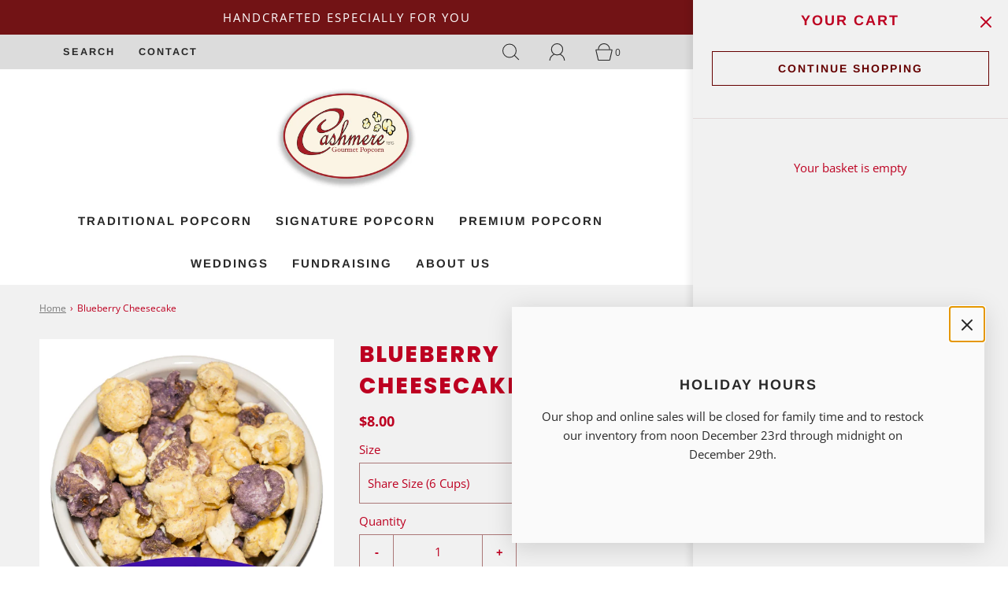

--- FILE ---
content_type: text/css
request_url: https://cashmerepopcorn.com/cdn/shop/t/2/assets/custom.css?v=70970117939937814861669921935
body_size: -440
content:
.striped,.collection-wrapper{background-image:url(/cdn/shop/files/stripe-background_4000x.jpg?v=1668014927)}.striped h3,.collection-wrapper h3{color:#fff}.striped h1,.striped h2,.collection-wrapper h2{color:#da9740}.indiv-product{background-color:#fff}.indiv-product.has-borders{border:4px solid var(--border-color);border-radius:6px}.wedding-div,#shopify-section-template--16813943619833__main,#shopify-section-template--16813943685369__main{float:left;width:100%;padding:50px 0;background-color:#fbf6e6}.wedding-left{float:left;width:100%;background-image:url(/cdn/shop/files/image__8___1__1.png?v=1669661726);background-size:cover;background-position:center center;padding:25px 0;height:600px}.wedding-right{float:left;width:100%;padding:25px}.wedding-right h2{color:#a51e27;font-size:1.6rem}.page .title-bar{display:none}.page .entry-content{padding:50px 0}@media screen and (min-width: 800px){.wedding-left{width:40%}.wedding-right{width:60%}}
/*# sourceMappingURL=/cdn/shop/t/2/assets/custom.css.map?v=70970117939937814861669921935 */
